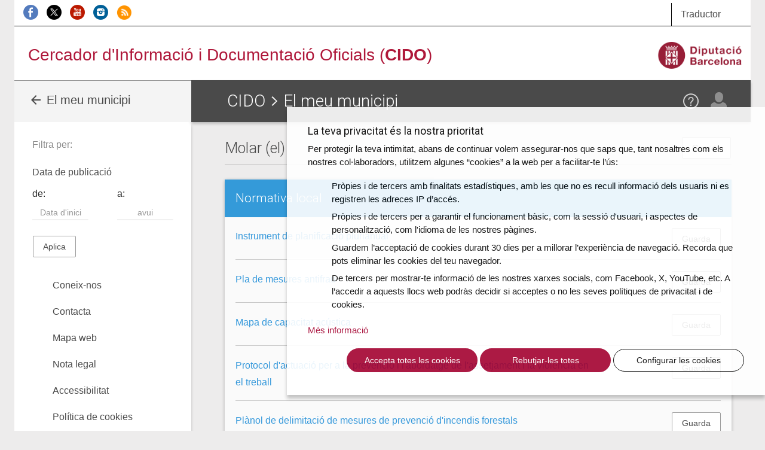

--- FILE ---
content_type: text/html; charset=UTF-8
request_url: https://cido.diba.cat/el-meu-municipi/43085/molar-el?ordenacio=DATAPUBLICACIO&ordre=DESC&showAs=GRID&type=normativa_local&filtreInstitucio%5Boptions%5D%5B0%5D=43085&filtreTipusNormativa%5BordenancesConvenis%5D=1&filtreNormativaVigent%5Bvigent%5D=1&page=2
body_size: 5459
content:
<!DOCTYPE html>
<!--[if lt IE 7]> <html class="no-js lt-ie9 lt-ie8 lt-ie7" lang="ca"> <![endif]-->
<!--[if IE 7]>    <html class="no-js lt-ie9 lt-ie8" lang="ca"> <![endif]-->
<!--[if IE 8]>    <html class="no-js lt-ie9" lang="ca"> <![endif]-->
<!--[if IE 9]>    <html class="no-js ie9" lang="ca"> <![endif]-->
<!--[if gt IE 9]><!-->
<html class="gt-ie9 no-js" lang="ca">
<!--<![endif]-->
<head>
    <meta charset="UTF-8" />

	<meta http-equiv="X-UA-Compatible" content="IE=edge">

<link rel="shortcut icon" href="/favicon.ico?v1" type="image/x-icon" />
<link rel="apple-touch-icon" href="/media/imgs/Logo_CIDO_RGB.png?v1">
<link rel="start" href="http://cido.diba.cat/" title="CIDO" />

<title>El meu municipi | Molar (el) | Cercador d'Informació i Documentació Oficials (CIDO) - Diputació de Barcelona</title>
<meta name="description" content="Els processos selectius, la contractaci&oacute;, les subvencions, la normativa local i els convenis col&middot;lectius d'un municipi" />
<meta name="keywords" content="borsa treball, processos selectius, oposicions, convenis, subvencions, bopb, dogc, boe, doue, ofertes, perfil contractant, licitacions, diari oficial catalunya" />
<meta name="robots" content="index, follow" />
<meta name="viewport" content="width=device-width, initial-scale=1" />
<meta name="google-site-verification" content="eMMO_UMLIrFyD0LPZL5__ck81D7FQr0tTzbrEExOGlE" />
<meta property="og:site_name" content="Cercador d'Informaci&oacute; i Documentaci&oacute; Oficials (CIDO) - Diputaci&oacute; de Barcelona" />
<meta property="og:title" content="El meu municipi | Molar (el) | Cercador d'Informaci&oacute; i Documentaci&oacute; Oficials (CIDO) - Diputaci&oacute; de Barcelona" />
<meta property="og:description" content="Els processos selectius, la contractaci&oacute;, les subvencions, la normativa local i els convenis col&middot;lectius d'un municipi" />
<meta property="og:type" content="website" />
<meta property="og:url" content="http://cido.diba.cat/el-meu-municipi/43085/molar-el" />

<meta property="og:image" content="/media/imgs/Logo_CIDO_RGB.png?v1" />



        <script>
            window.dataLayer = window.dataLayer || [];
            function gtag() { window.dataLayer.push(arguments); }
            gtag('consent', 'default', {
                ad_storage: 'denied',
                analytics_storage: 'denied',
                wait_for_update: 500
            });
            function cookiesAnalytics() {
                dataLayer.push({ 'event': 'cookies_analytics' });
                gtag('consent', 'update', { analytics_storage: 'granted' });
            }
            (function (w, d, s, l, i) {
                w[l] = w[l] || []; w[l].push({
                    'gtm.start':
                        new Date().getTime(), event: 'gtm.js'
                }); var f = d.getElementsByTagName(s)[0],
                    j = d.createElement(s), dl = l != 'dataLayer' ? '&l=' + l : ''; j.async = true; j.src =
                        'https://www.googletagmanager.com/gtm.js?id=' + i + dl; f.parentNode.insertBefore(j, f);
            })(window, document, 'script', 'dataLayer', 'GTM-WCVTZ5');
        </script>

    


     <link href="/media/css/app.css?v1" type="text/css" rel="stylesheet" media="screen" />
    

    
<!-- Google fonts -->

<script>
WebFontConfig = {
	google: { families: [ 'Roboto:300,400,500,700', 'Material+Icons' ] }
};

var cb = function() {
	var wf = document.createElement('script');
	wf.src = '//ajax.googleapis.com/ajax/libs/webfont/1/webfont.js';
	wf.type = 'text/javascript';
	wf.async = 'true';
	var s = document.getElementsByTagName('script')[0];
	s.parentNode.insertBefore(wf, s);
};

var raf = requestAnimationFrame || mozRequestAnimationFrame || webkitRequestAnimationFrame || msRequestAnimationFrame;

if(raf){
	raf(cb);
}else{
	window.addEventListener('load', cb);
}

</script>
    

<!--[if lte IE 8]>
    <link href="/media/css/ie8.css?v1" type="text/css" rel="stylesheet" media="screen" />
    <![endif]-->


    <link href="/media/css/print.css?v1" type="text/css" rel="stylesheet" media="print" />
    
    

    


<!--[if lt IE 9]>
<script type="text/javascript" src="https://oss.maxcdn.com/html5shiv/3.7.2/html5shiv.min.js"></script>
<script type="text/javascript" src="https://oss.maxcdn.com/respond/1.4.2/respond.min.js"></script>
<![endif]-->

    <script type="text/javascript" src="/media/js/custom.modernizr.js?v1" async></script>
    
    

        </head>

<body class="">
<div class="la-anim"></div>

        
        <div class="container theme-showcase"  role="main">        			<div id="top_cerca" class="visible-sm visible-md visible-lg">
				<div class="row">
					<div class="col-sm-6 col-md-8 " id="xarxes">
						<a href="https://www.facebook.com/DiputaciodeBarcelona" title="Facebook de la Diputació de Barcelona" ><img src="/media/imgs/logo-facebook.png?v1" alt="Facebook"></a>
						<a href="https://twitter.com/cidodiba" title="Twitter de la Diputació de Barcelona"><img src="/media/imgs/logo-twitter.png?v1" alt="Twitter"></a>
						<a href="http://www.youtube.com/diba" title="Youtube de la Diputació de Barcelona"><img src="/media/imgs/logo-youtube.png?v1" alt="Youtube"></a>
						<a href="https://instagram.com/dibacat" title="Instagram de la Diputació de Barcelona"><img src="/media/imgs/logo-instagram.png?v1" alt="Instagram"></a>
						<a href="http://www.diba.cat/sala-de-premsa/nota-de-premsa/-/journal/rss/2596612?doAsGroupId=553295&refererPlid=390764&_15_groupId=553295" title="Notícies d'actualitat de la Diputació de Barcelona"><img src="/media/imgs/logo-rss.png?v1" alt="RSS"></a>
					</div>
					<div class="col-sm-2 col-sm-offset-4 col-md-2 col-md-offset-2 col-lg-1 col-lg-offset-3 top1">
					   <div class="dropdown traductor">
                            <a href="#" class="dropdown-toggle" id="dropdownTrad" data-toggle="dropdown" aria-haspopup="true" aria-expanded="true">
                              Traductor
                            </a>
                            <ul class="dropdown-menu dropdown-menu-hover dropdown-traductor" aria-labelledby="dropdownTrad">
																	<li id="opcaes"><a href="https://cido-diba-cat.translate.goog/el-meu-municipi/43085/molar-el?_x_tr_hl=en&amp;_x_tr_sl=ca&amp;_x_tr_tl=es" hreflang="es" xml:lang="es" lang="es" class="tiny button">Español</a></li>
										<li id="opcaeu"><a href="https://cido-diba-cat.translate.goog/el-meu-municipi/43085/molar-el?_x_tr_hl=en&amp;_x_tr_sl=ca&amp;_x_tr_tl=eu" hreflang="eu" xml:lang="eu" lang="eu" class="tiny button">Euskera</a></li>
										<li id="opcagl"><a href="https://cido-diba-cat.translate.goog/el-meu-municipi/43085/molar-el?_x_tr_hl=en&amp;_x_tr_sl=ca&amp;_x_tr_tl=gl" hreflang="gl" xml:lang="gl" lang="gl" class="tiny button">Gallego</a></li>
										<li id="opcafr"><a href="https://cido-diba-cat.translate.goog/el-meu-municipi/43085/molar-el?_x_tr_hl=en&amp;_x_tr_sl=ca&amp;_x_tr_tl=fr" hreflang="fr" xml:lang="fr" lang="fr" class="tiny button">Français</a></li>
										<li id="opcaen"><a href="https://cido-diba-cat.translate.goog/el-meu-municipi/43085/molar-el?_x_tr_hl=en&amp;_x_tr_sl=ca&amp;_x_tr_tl=en" hreflang="en" xml:lang="en" lang="en" class="tiny button">English</a></li>
										<li class="nota">
										<p>Aquesta eina, <a href="http://translate.google.com/translate_t">Google Traductor</a>, facilita la traducció automàtica dels continguts del web. El CIDO no es fa responsable de les versions obtingudes, que no tenen caràcter oficial.</p>
										</li>
							</ul>
						</div>
					</div>
				</div>
			</div>

			<div id="top_logo" class="visible-sm visible-md visible-lg">
				<div class="row">
					<div class="col-sm-8 col-lg-8">
                        <!-- a href="/" style="margin-left:2.5em"><img src="/media/imgs/logo-30anys.svg?v1"></a -->
						<span><a href="/">Cercador d'Informació i Documentació Oficials (<strong>CIDO</strong>)</a></span>
					</div>
					<div class="col-sm-4 col-lg-4 text-right">
						<a href="http://www.diba.cat/"><img src="/media/imgs/logo-diba.png?v1" height="50" class="logo-diba" alt="Diputació de Barcelona"></a>
					</div>
				</div>
			</div>
			<div class="clearfix"></div>
        
        <div class="main-content">

                        <div class="row">
                                                <main class="col-md-9 col-md-push-3" id="main">

                    <div class="row">
                        <div class="col-sm-12 col-md-12">
                            				<header class="title">
        				    <div class="title-container-diba hidden-sm hidden-md hidden-lg">
	        				    <a href="http://www.diba.cat/"><img src="/media/imgs/logo-diba.png?v1" class="logo-diba" alt="Diputació de Barcelona"></a>
        				    </div>
                            <div class="title-container">
                                <a href="#menu" class="menu-trigger hidden-md hidden-lg"><img src="/media/svg/menu.svg?v1" alt="Menú"></a>
								<h1> <a href="/">CIDO</a> <img src="/media/svg/icon-gt.svg?v1" alt=">"/>   El meu municipi</h1>
                                <div id="elmeucidoLogin">
                                
                                                                                                    <div>
                                    <div>
    								    <span data-toggle="modal" data-target="#loginModal" class="loadModalLogin">
                                            <a href="/login"  class="el-meu-cido" data-toggle="tooltip" data-placement="bottom" title="El meu CIDO" ><img src="/media/svg/icon-usr.svg?v1" alt="El meu CIDO" /></a>
                                        </span>

                                        <a href="/coneix-nos/ajuda" class="help visible-sm visible-md visible-lg" data-toggle="tooltip" data-placement="bottom" title="Ajuda"><img src="/media/svg/icon-ajuda.svg?v1" alt="Ajuda" /></a>
                                    </div>
                                </div>
                                                                                                </div>
        					</div>
        				</header>
                    

                                                            
                    </div>
                  </div>

                                <div class="row resultats-municipi">
              <div class="col-sm-12">
                <div class="segueix">
                    <span data-toggle="modal" data-target="#subscripcioModal" class="loadModalSubscripcio" >
    <a href="/seguir_municipi/43085" data-placement="bottom" data-toggle="tooltip" title="Guarda el municipi a El meu CIDO" class="btn btn-default">Guarda</a>
    </span>

                </div>
                <h2>Molar (el)</h2>
                <div class="row row-results-list">

            
                  <div class="panel panel-default panel-resultat      panel-norm-local
     panel-multiple">
                    <div class="panel-heading">
                      <h3>Normativa local</h3>
                    </div>
                
                        
                                            <div class="panel-body">

                    <div class="row">
                      <div class="col-sm-9">
                        <a href="/normativa_local/16103354/instrument-de-planificacio-plurianual-ajuntament-del-molar">Instrument de planificació plurianual</a>
                      </div>
                      <div class="col-sm-3 alright">
                            <span data-toggle="modal" data-target="#subscripcioModal" class="loadModalSubscripcio" >
            <a href="/seguir-entrada/NORMATIVA_LOCAL/20230928N15" data-placement="bottom" data-toggle="tooltip" title="Guarda aquesta fitxa a El meu CIDO" class="btn btn-default">Guarda</a>
        </span>

                      </div>
                    </div>
                      

                                        <hr/>
                                    </div>

            
                    
                        
                                            <div class="panel-body">

                    <div class="row">
                      <div class="col-sm-9">
                        <a href="/normativa_local/15793274/pla-de-mesures-antifrau-ajuntament-del-molar">Pla de mesures antifrau</a>
                      </div>
                      <div class="col-sm-3 alright">
                            <span data-toggle="modal" data-target="#subscripcioModal" class="loadModalSubscripcio" >
            <a href="/seguir-entrada/NORMATIVA_LOCAL/20230718N17" data-placement="bottom" data-toggle="tooltip" title="Guarda aquesta fitxa a El meu CIDO" class="btn btn-default">Guarda</a>
        </span>

                      </div>
                    </div>
                      

                                        <hr/>
                                    </div>

            
                    
                        
                                            <div class="panel-body">

                    <div class="row">
                      <div class="col-sm-9">
                        <a href="/normativa_local/15377923/mapa-de-capacitat-acustica-ajuntament-del-molar">Mapa de capacitat acústica</a>
                      </div>
                      <div class="col-sm-3 alright">
                            <span data-toggle="modal" data-target="#subscripcioModal" class="loadModalSubscripcio" >
            <a href="/seguir-entrada/NORMATIVA_LOCAL/20230508N12" data-placement="bottom" data-toggle="tooltip" title="Guarda aquesta fitxa a El meu CIDO" class="btn btn-default">Guarda</a>
        </span>

                      </div>
                    </div>
                      

                                        <hr/>
                                    </div>

            
                    
                        
                                            <div class="panel-body">

                    <div class="row">
                      <div class="col-sm-9">
                        <a href="/normativa_local/13950424/protocol-dactuacio-per-a-la-prevencio-i-labordatge-de-lassetjament-i-la-violencia-en-el-treball-ajuntament-del-molar">Protocol d'actuació per a la prevenció i l'abordatge de l'assetjament<span class="cutPad">...</span><span class="cuttedText"> i la violència en el treball</span></a>
                      </div>
                      <div class="col-sm-3 alright">
                            <span data-toggle="modal" data-target="#subscripcioModal" class="loadModalSubscripcio" >
            <a href="/seguir-entrada/NORMATIVA_LOCAL/20220915N3" data-placement="bottom" data-toggle="tooltip" title="Guarda aquesta fitxa a El meu CIDO" class="btn btn-default">Guarda</a>
        </span>

                      </div>
                    </div>
                      

                                        <hr/>
                                    </div>

            
                    
                        
                                            <div class="panel-body">

                    <div class="row">
                      <div class="col-sm-9">
                        <a href="/normativa_local/10488663/planol-de-delimitacio-de-mesures-de-prevencio-dincendis-forestals-ajuntament-del-molar">Plànol de delimitació de mesures de prevenció d'incendis<span class="cutPad">...</span><span class="cuttedText"> forestals</span></a>
                      </div>
                      <div class="col-sm-3 alright">
                            <span data-toggle="modal" data-target="#subscripcioModal" class="loadModalSubscripcio" >
            <a href="/seguir-entrada/NORMATIVA_LOCAL/20200730N8" data-placement="bottom" data-toggle="tooltip" title="Guarda aquesta fitxa a El meu CIDO" class="btn btn-default">Guarda</a>
        </span>

                      </div>
                    </div>
                      

                                        <hr/>
                                    </div>

            
                    
                            <div class="more">
                      <a href="/el-meu-municipi/43085/molar-el?ordenacio=DATAPUBLICACIO&amp;ordre=DESC&amp;showAs=GRID&amp;type=normativa_local&amp;filtreInstitucio%5Boptions%5D%5B0%5D=43085&amp;filtreTipusNormativa%5BordenancesConvenis%5D=1&amp;filtreNormativaVigent%5Bvigent%5D=1&amp;page=3" class="more moreResultsMunicipi">Més resultats</a>
                    </div>
        
                </div>

    

                </div>
              </div>
          </div>
                </main>
                <div class="col-md-3 col-md-pull-9 main-nav" id="menu">
                    <div class="situacio visible-md visible-lg">
                       <a href="/el-meu-municipi"><i class="mdi-navigation-arrow-back"><span></span></i> El meu municipi</a>                                           </div>
                        <nav class="navegacio-interna">

<form method="post" action="/el-meu-municipi/43085/molar-el" class="search">


       <p class="help-block">Filtra per:</p>

      <div id="filtreDataPublicacio">
      <div class="form-group"> <fieldset class="filters input-daterange input-group">
        <legend>Data de publicació</legend>
        <div class="row">
            <div class="col-xs-6"><div class="form-group"><label class="control-label" for="filtreDataPublicacio_de">de:</label> <input type="text" id="filtreDataPublicacio_de" name="filtreDataPublicacio[de]" class="input-sm form-control datepicker form-control" placeholder="Data d&#039;inici" />  </div> </div>
            <div class="col-xs-6"><div class="form-group"><label class="control-label" for="filtreDataPublicacio_finsA">a:</label> <input type="text" id="filtreDataPublicacio_finsA" name="filtreDataPublicacio[finsA]" class="input-sm form-control datepicker form-control" placeholder="avui" />  </div> </div>
        </div>
    </fieldset>  </div> 
      </div>









<div class="form-group"><button type="submit" id="cerca" name="cerca" class="btn-default btn">Aplica</button></div>
<input type="hidden" id="_token" name="_token" value="oKOq_Iqgv_fgcV7LXrwOlGIu7tnkoPe9qaWwgh2v2JQ" /></form>


                <!--  FAQs: faq_content_url_municipi  -->
                                
        <div class="primary">
                <ul>
            
                <li class="hidden-md hidden-lg first">        <a href="/">Inici</a>        
    </li>

    
                <li>        <a href="/coneix-nos">Coneix-nos</a>        
    </li>

    
                <li>        <a href="mailto:cido(ELIMINAR)@diba.cat">Contacta</a>        
    </li>

    
                <li>        <a href="/mapa-web">Mapa web</a>        
    </li>

    
                <li>        <a href="/nota-legal">Nota legal</a>        
    </li>

    
                <li>        <a href="/accessibilitat">Accessibilitat</a>        
    </li>

    
                <li>        <a href="/politica-de-cookies">Política de cookies</a>        
    </li>

    
                <li class="hidden-sm hidden-lg last">        <a href="/coneix-nos/ajuda">Ajuda</a>        
    </li>


    </ul>

        </div>

    </nav>
                </div>

                
        
        
        
        
        
        

        
        
        
        
        

                
                            </div>
            
        </div>
                <div class="modal fade" id="loginModal" tabindex="-1" role="dialog"></div>
        <div class="modal fade" id="registerModal" tabindex="-1" role="dialog"></div>
        <div class="modal fade" id="subscripcioModal" tabindex="-1" role="dialog"></div>
        <div class="modal fade" id="subscripcioCercaModal" tabindex="-1" role="dialog"></div>
        <div class="modal fade" id="subscripcioCercaModalRegister" tabindex="-1" role="dialog"></div>
		<div class="modal fade " id="subscripcioDeleteModal" tabindex="-1" role="dialog">
		  <div class="modal-dialog" role="document">
		    <div class="modal-content modal-diba">
		      <div class="modal-header">
		        <button type="button" class="close" data-dismiss="modal" aria-label="Close"><span aria-hidden="true">&times;</span></button>
		        <h4 class="modal-title" id="myModalLabel"><strong>Elimina</strong> la subscripció</h4>
		      </div>
		      <div class="modal-body text-center">
		        <p>Estàs segur que vols eliminar la subscripció?</p>
		      </div>
              <div class="row">
                <div class="links-container col-sm-offset-2 col-xs-8 col-xs-offset-2 text-center">
                    <button type="button" class="btn btn-default btn-do btn-cido btn-cido-entrada">Elimina</button>
                </div>
               </div>
		    </div>
		  </div>
		</div>
		<div class="modal fade" id="subscripcionsBulkDeleteModal" tabindex="-1" role="dialog">
          <div class="modal-dialog" role="document">
            <div class="modal-content modal-diba">
                <div class="modal-header">
                    <button type="button" class="close" data-dismiss="modal" aria-label="Close"><span aria-hidden="true">&times;</span></button>
                    <h4 class="modal-title" id="myModalLabel"><strong>Elimina</strong> les subscripcions</h4>
                </div>
                <div class="modal-body text-center">
                    <p>Estàs segur que vols eliminar les subscripcions?</p>
                </div>
                <div class="row">
                    <div class="links-container col-sm-offset-2 col-xs-8 col-xs-offset-2 text-center">
                        <button type="button" class="btn btn-default btn-do btn-cido btn-cido-entrada">Elimina</button>
                    </div>
               </div>
            </div>
          </div>
        </div>
		<div class="modal fade" id="subscripcioCidoEmpresa" tabindex="-1" role="dialog" data-url="/subscripcio-cido-empreses"></div>
		<div class="modal fade" id="subscripcioCidoPersones" tabindex="-1" role="dialog" data-url="/subscripcio-cido-persones"></div>
        <div class="modal fade" id="subscripcioCidoRural" tabindex="-1" role="dialog" data-url="/subscripcio-cido-rural"></div>
        <footer>
        
                
                </footer>


                
            </div>
  <!-- Scrollup -->
  <a href="#" class="scrollup"><img src="/media/svg/top.svg?v1" alt="Pujar" /></a>
  <!-- FI Scrollup -->
    <!-- /container -->    
    
    
        
    <script>var googleMapsApiKey = 'AIzaSyCGKyee1jbp58hw5UkRtYzclw9vjTS9C74';</script>
    <script src="https://www.google.com/recaptcha/api.js?render=6Leae9EcAAAAAPLks0Rn1hOov_WQdOflmLc6XSaE" async></script>
            
                <script src="/media/js/app.js?v1" async></script>
        
<!--[if lt IE 9]>
    <script type="text/javascript" src="/media/js/ie.js?v1"></script>
    <![endif]-->


    
    
</body>
</html>


--- FILE ---
content_type: text/html; charset=utf-8
request_url: https://www.google.com/recaptcha/api2/anchor?ar=1&k=6Leae9EcAAAAAPLks0Rn1hOov_WQdOflmLc6XSaE&co=aHR0cHM6Ly9jaWRvLmRpYmEuY2F0OjQ0Mw..&hl=en&v=PoyoqOPhxBO7pBk68S4YbpHZ&size=invisible&anchor-ms=20000&execute-ms=30000&cb=ilq0ejpnkhr1
body_size: 48751
content:
<!DOCTYPE HTML><html dir="ltr" lang="en"><head><meta http-equiv="Content-Type" content="text/html; charset=UTF-8">
<meta http-equiv="X-UA-Compatible" content="IE=edge">
<title>reCAPTCHA</title>
<style type="text/css">
/* cyrillic-ext */
@font-face {
  font-family: 'Roboto';
  font-style: normal;
  font-weight: 400;
  font-stretch: 100%;
  src: url(//fonts.gstatic.com/s/roboto/v48/KFO7CnqEu92Fr1ME7kSn66aGLdTylUAMa3GUBHMdazTgWw.woff2) format('woff2');
  unicode-range: U+0460-052F, U+1C80-1C8A, U+20B4, U+2DE0-2DFF, U+A640-A69F, U+FE2E-FE2F;
}
/* cyrillic */
@font-face {
  font-family: 'Roboto';
  font-style: normal;
  font-weight: 400;
  font-stretch: 100%;
  src: url(//fonts.gstatic.com/s/roboto/v48/KFO7CnqEu92Fr1ME7kSn66aGLdTylUAMa3iUBHMdazTgWw.woff2) format('woff2');
  unicode-range: U+0301, U+0400-045F, U+0490-0491, U+04B0-04B1, U+2116;
}
/* greek-ext */
@font-face {
  font-family: 'Roboto';
  font-style: normal;
  font-weight: 400;
  font-stretch: 100%;
  src: url(//fonts.gstatic.com/s/roboto/v48/KFO7CnqEu92Fr1ME7kSn66aGLdTylUAMa3CUBHMdazTgWw.woff2) format('woff2');
  unicode-range: U+1F00-1FFF;
}
/* greek */
@font-face {
  font-family: 'Roboto';
  font-style: normal;
  font-weight: 400;
  font-stretch: 100%;
  src: url(//fonts.gstatic.com/s/roboto/v48/KFO7CnqEu92Fr1ME7kSn66aGLdTylUAMa3-UBHMdazTgWw.woff2) format('woff2');
  unicode-range: U+0370-0377, U+037A-037F, U+0384-038A, U+038C, U+038E-03A1, U+03A3-03FF;
}
/* math */
@font-face {
  font-family: 'Roboto';
  font-style: normal;
  font-weight: 400;
  font-stretch: 100%;
  src: url(//fonts.gstatic.com/s/roboto/v48/KFO7CnqEu92Fr1ME7kSn66aGLdTylUAMawCUBHMdazTgWw.woff2) format('woff2');
  unicode-range: U+0302-0303, U+0305, U+0307-0308, U+0310, U+0312, U+0315, U+031A, U+0326-0327, U+032C, U+032F-0330, U+0332-0333, U+0338, U+033A, U+0346, U+034D, U+0391-03A1, U+03A3-03A9, U+03B1-03C9, U+03D1, U+03D5-03D6, U+03F0-03F1, U+03F4-03F5, U+2016-2017, U+2034-2038, U+203C, U+2040, U+2043, U+2047, U+2050, U+2057, U+205F, U+2070-2071, U+2074-208E, U+2090-209C, U+20D0-20DC, U+20E1, U+20E5-20EF, U+2100-2112, U+2114-2115, U+2117-2121, U+2123-214F, U+2190, U+2192, U+2194-21AE, U+21B0-21E5, U+21F1-21F2, U+21F4-2211, U+2213-2214, U+2216-22FF, U+2308-230B, U+2310, U+2319, U+231C-2321, U+2336-237A, U+237C, U+2395, U+239B-23B7, U+23D0, U+23DC-23E1, U+2474-2475, U+25AF, U+25B3, U+25B7, U+25BD, U+25C1, U+25CA, U+25CC, U+25FB, U+266D-266F, U+27C0-27FF, U+2900-2AFF, U+2B0E-2B11, U+2B30-2B4C, U+2BFE, U+3030, U+FF5B, U+FF5D, U+1D400-1D7FF, U+1EE00-1EEFF;
}
/* symbols */
@font-face {
  font-family: 'Roboto';
  font-style: normal;
  font-weight: 400;
  font-stretch: 100%;
  src: url(//fonts.gstatic.com/s/roboto/v48/KFO7CnqEu92Fr1ME7kSn66aGLdTylUAMaxKUBHMdazTgWw.woff2) format('woff2');
  unicode-range: U+0001-000C, U+000E-001F, U+007F-009F, U+20DD-20E0, U+20E2-20E4, U+2150-218F, U+2190, U+2192, U+2194-2199, U+21AF, U+21E6-21F0, U+21F3, U+2218-2219, U+2299, U+22C4-22C6, U+2300-243F, U+2440-244A, U+2460-24FF, U+25A0-27BF, U+2800-28FF, U+2921-2922, U+2981, U+29BF, U+29EB, U+2B00-2BFF, U+4DC0-4DFF, U+FFF9-FFFB, U+10140-1018E, U+10190-1019C, U+101A0, U+101D0-101FD, U+102E0-102FB, U+10E60-10E7E, U+1D2C0-1D2D3, U+1D2E0-1D37F, U+1F000-1F0FF, U+1F100-1F1AD, U+1F1E6-1F1FF, U+1F30D-1F30F, U+1F315, U+1F31C, U+1F31E, U+1F320-1F32C, U+1F336, U+1F378, U+1F37D, U+1F382, U+1F393-1F39F, U+1F3A7-1F3A8, U+1F3AC-1F3AF, U+1F3C2, U+1F3C4-1F3C6, U+1F3CA-1F3CE, U+1F3D4-1F3E0, U+1F3ED, U+1F3F1-1F3F3, U+1F3F5-1F3F7, U+1F408, U+1F415, U+1F41F, U+1F426, U+1F43F, U+1F441-1F442, U+1F444, U+1F446-1F449, U+1F44C-1F44E, U+1F453, U+1F46A, U+1F47D, U+1F4A3, U+1F4B0, U+1F4B3, U+1F4B9, U+1F4BB, U+1F4BF, U+1F4C8-1F4CB, U+1F4D6, U+1F4DA, U+1F4DF, U+1F4E3-1F4E6, U+1F4EA-1F4ED, U+1F4F7, U+1F4F9-1F4FB, U+1F4FD-1F4FE, U+1F503, U+1F507-1F50B, U+1F50D, U+1F512-1F513, U+1F53E-1F54A, U+1F54F-1F5FA, U+1F610, U+1F650-1F67F, U+1F687, U+1F68D, U+1F691, U+1F694, U+1F698, U+1F6AD, U+1F6B2, U+1F6B9-1F6BA, U+1F6BC, U+1F6C6-1F6CF, U+1F6D3-1F6D7, U+1F6E0-1F6EA, U+1F6F0-1F6F3, U+1F6F7-1F6FC, U+1F700-1F7FF, U+1F800-1F80B, U+1F810-1F847, U+1F850-1F859, U+1F860-1F887, U+1F890-1F8AD, U+1F8B0-1F8BB, U+1F8C0-1F8C1, U+1F900-1F90B, U+1F93B, U+1F946, U+1F984, U+1F996, U+1F9E9, U+1FA00-1FA6F, U+1FA70-1FA7C, U+1FA80-1FA89, U+1FA8F-1FAC6, U+1FACE-1FADC, U+1FADF-1FAE9, U+1FAF0-1FAF8, U+1FB00-1FBFF;
}
/* vietnamese */
@font-face {
  font-family: 'Roboto';
  font-style: normal;
  font-weight: 400;
  font-stretch: 100%;
  src: url(//fonts.gstatic.com/s/roboto/v48/KFO7CnqEu92Fr1ME7kSn66aGLdTylUAMa3OUBHMdazTgWw.woff2) format('woff2');
  unicode-range: U+0102-0103, U+0110-0111, U+0128-0129, U+0168-0169, U+01A0-01A1, U+01AF-01B0, U+0300-0301, U+0303-0304, U+0308-0309, U+0323, U+0329, U+1EA0-1EF9, U+20AB;
}
/* latin-ext */
@font-face {
  font-family: 'Roboto';
  font-style: normal;
  font-weight: 400;
  font-stretch: 100%;
  src: url(//fonts.gstatic.com/s/roboto/v48/KFO7CnqEu92Fr1ME7kSn66aGLdTylUAMa3KUBHMdazTgWw.woff2) format('woff2');
  unicode-range: U+0100-02BA, U+02BD-02C5, U+02C7-02CC, U+02CE-02D7, U+02DD-02FF, U+0304, U+0308, U+0329, U+1D00-1DBF, U+1E00-1E9F, U+1EF2-1EFF, U+2020, U+20A0-20AB, U+20AD-20C0, U+2113, U+2C60-2C7F, U+A720-A7FF;
}
/* latin */
@font-face {
  font-family: 'Roboto';
  font-style: normal;
  font-weight: 400;
  font-stretch: 100%;
  src: url(//fonts.gstatic.com/s/roboto/v48/KFO7CnqEu92Fr1ME7kSn66aGLdTylUAMa3yUBHMdazQ.woff2) format('woff2');
  unicode-range: U+0000-00FF, U+0131, U+0152-0153, U+02BB-02BC, U+02C6, U+02DA, U+02DC, U+0304, U+0308, U+0329, U+2000-206F, U+20AC, U+2122, U+2191, U+2193, U+2212, U+2215, U+FEFF, U+FFFD;
}
/* cyrillic-ext */
@font-face {
  font-family: 'Roboto';
  font-style: normal;
  font-weight: 500;
  font-stretch: 100%;
  src: url(//fonts.gstatic.com/s/roboto/v48/KFO7CnqEu92Fr1ME7kSn66aGLdTylUAMa3GUBHMdazTgWw.woff2) format('woff2');
  unicode-range: U+0460-052F, U+1C80-1C8A, U+20B4, U+2DE0-2DFF, U+A640-A69F, U+FE2E-FE2F;
}
/* cyrillic */
@font-face {
  font-family: 'Roboto';
  font-style: normal;
  font-weight: 500;
  font-stretch: 100%;
  src: url(//fonts.gstatic.com/s/roboto/v48/KFO7CnqEu92Fr1ME7kSn66aGLdTylUAMa3iUBHMdazTgWw.woff2) format('woff2');
  unicode-range: U+0301, U+0400-045F, U+0490-0491, U+04B0-04B1, U+2116;
}
/* greek-ext */
@font-face {
  font-family: 'Roboto';
  font-style: normal;
  font-weight: 500;
  font-stretch: 100%;
  src: url(//fonts.gstatic.com/s/roboto/v48/KFO7CnqEu92Fr1ME7kSn66aGLdTylUAMa3CUBHMdazTgWw.woff2) format('woff2');
  unicode-range: U+1F00-1FFF;
}
/* greek */
@font-face {
  font-family: 'Roboto';
  font-style: normal;
  font-weight: 500;
  font-stretch: 100%;
  src: url(//fonts.gstatic.com/s/roboto/v48/KFO7CnqEu92Fr1ME7kSn66aGLdTylUAMa3-UBHMdazTgWw.woff2) format('woff2');
  unicode-range: U+0370-0377, U+037A-037F, U+0384-038A, U+038C, U+038E-03A1, U+03A3-03FF;
}
/* math */
@font-face {
  font-family: 'Roboto';
  font-style: normal;
  font-weight: 500;
  font-stretch: 100%;
  src: url(//fonts.gstatic.com/s/roboto/v48/KFO7CnqEu92Fr1ME7kSn66aGLdTylUAMawCUBHMdazTgWw.woff2) format('woff2');
  unicode-range: U+0302-0303, U+0305, U+0307-0308, U+0310, U+0312, U+0315, U+031A, U+0326-0327, U+032C, U+032F-0330, U+0332-0333, U+0338, U+033A, U+0346, U+034D, U+0391-03A1, U+03A3-03A9, U+03B1-03C9, U+03D1, U+03D5-03D6, U+03F0-03F1, U+03F4-03F5, U+2016-2017, U+2034-2038, U+203C, U+2040, U+2043, U+2047, U+2050, U+2057, U+205F, U+2070-2071, U+2074-208E, U+2090-209C, U+20D0-20DC, U+20E1, U+20E5-20EF, U+2100-2112, U+2114-2115, U+2117-2121, U+2123-214F, U+2190, U+2192, U+2194-21AE, U+21B0-21E5, U+21F1-21F2, U+21F4-2211, U+2213-2214, U+2216-22FF, U+2308-230B, U+2310, U+2319, U+231C-2321, U+2336-237A, U+237C, U+2395, U+239B-23B7, U+23D0, U+23DC-23E1, U+2474-2475, U+25AF, U+25B3, U+25B7, U+25BD, U+25C1, U+25CA, U+25CC, U+25FB, U+266D-266F, U+27C0-27FF, U+2900-2AFF, U+2B0E-2B11, U+2B30-2B4C, U+2BFE, U+3030, U+FF5B, U+FF5D, U+1D400-1D7FF, U+1EE00-1EEFF;
}
/* symbols */
@font-face {
  font-family: 'Roboto';
  font-style: normal;
  font-weight: 500;
  font-stretch: 100%;
  src: url(//fonts.gstatic.com/s/roboto/v48/KFO7CnqEu92Fr1ME7kSn66aGLdTylUAMaxKUBHMdazTgWw.woff2) format('woff2');
  unicode-range: U+0001-000C, U+000E-001F, U+007F-009F, U+20DD-20E0, U+20E2-20E4, U+2150-218F, U+2190, U+2192, U+2194-2199, U+21AF, U+21E6-21F0, U+21F3, U+2218-2219, U+2299, U+22C4-22C6, U+2300-243F, U+2440-244A, U+2460-24FF, U+25A0-27BF, U+2800-28FF, U+2921-2922, U+2981, U+29BF, U+29EB, U+2B00-2BFF, U+4DC0-4DFF, U+FFF9-FFFB, U+10140-1018E, U+10190-1019C, U+101A0, U+101D0-101FD, U+102E0-102FB, U+10E60-10E7E, U+1D2C0-1D2D3, U+1D2E0-1D37F, U+1F000-1F0FF, U+1F100-1F1AD, U+1F1E6-1F1FF, U+1F30D-1F30F, U+1F315, U+1F31C, U+1F31E, U+1F320-1F32C, U+1F336, U+1F378, U+1F37D, U+1F382, U+1F393-1F39F, U+1F3A7-1F3A8, U+1F3AC-1F3AF, U+1F3C2, U+1F3C4-1F3C6, U+1F3CA-1F3CE, U+1F3D4-1F3E0, U+1F3ED, U+1F3F1-1F3F3, U+1F3F5-1F3F7, U+1F408, U+1F415, U+1F41F, U+1F426, U+1F43F, U+1F441-1F442, U+1F444, U+1F446-1F449, U+1F44C-1F44E, U+1F453, U+1F46A, U+1F47D, U+1F4A3, U+1F4B0, U+1F4B3, U+1F4B9, U+1F4BB, U+1F4BF, U+1F4C8-1F4CB, U+1F4D6, U+1F4DA, U+1F4DF, U+1F4E3-1F4E6, U+1F4EA-1F4ED, U+1F4F7, U+1F4F9-1F4FB, U+1F4FD-1F4FE, U+1F503, U+1F507-1F50B, U+1F50D, U+1F512-1F513, U+1F53E-1F54A, U+1F54F-1F5FA, U+1F610, U+1F650-1F67F, U+1F687, U+1F68D, U+1F691, U+1F694, U+1F698, U+1F6AD, U+1F6B2, U+1F6B9-1F6BA, U+1F6BC, U+1F6C6-1F6CF, U+1F6D3-1F6D7, U+1F6E0-1F6EA, U+1F6F0-1F6F3, U+1F6F7-1F6FC, U+1F700-1F7FF, U+1F800-1F80B, U+1F810-1F847, U+1F850-1F859, U+1F860-1F887, U+1F890-1F8AD, U+1F8B0-1F8BB, U+1F8C0-1F8C1, U+1F900-1F90B, U+1F93B, U+1F946, U+1F984, U+1F996, U+1F9E9, U+1FA00-1FA6F, U+1FA70-1FA7C, U+1FA80-1FA89, U+1FA8F-1FAC6, U+1FACE-1FADC, U+1FADF-1FAE9, U+1FAF0-1FAF8, U+1FB00-1FBFF;
}
/* vietnamese */
@font-face {
  font-family: 'Roboto';
  font-style: normal;
  font-weight: 500;
  font-stretch: 100%;
  src: url(//fonts.gstatic.com/s/roboto/v48/KFO7CnqEu92Fr1ME7kSn66aGLdTylUAMa3OUBHMdazTgWw.woff2) format('woff2');
  unicode-range: U+0102-0103, U+0110-0111, U+0128-0129, U+0168-0169, U+01A0-01A1, U+01AF-01B0, U+0300-0301, U+0303-0304, U+0308-0309, U+0323, U+0329, U+1EA0-1EF9, U+20AB;
}
/* latin-ext */
@font-face {
  font-family: 'Roboto';
  font-style: normal;
  font-weight: 500;
  font-stretch: 100%;
  src: url(//fonts.gstatic.com/s/roboto/v48/KFO7CnqEu92Fr1ME7kSn66aGLdTylUAMa3KUBHMdazTgWw.woff2) format('woff2');
  unicode-range: U+0100-02BA, U+02BD-02C5, U+02C7-02CC, U+02CE-02D7, U+02DD-02FF, U+0304, U+0308, U+0329, U+1D00-1DBF, U+1E00-1E9F, U+1EF2-1EFF, U+2020, U+20A0-20AB, U+20AD-20C0, U+2113, U+2C60-2C7F, U+A720-A7FF;
}
/* latin */
@font-face {
  font-family: 'Roboto';
  font-style: normal;
  font-weight: 500;
  font-stretch: 100%;
  src: url(//fonts.gstatic.com/s/roboto/v48/KFO7CnqEu92Fr1ME7kSn66aGLdTylUAMa3yUBHMdazQ.woff2) format('woff2');
  unicode-range: U+0000-00FF, U+0131, U+0152-0153, U+02BB-02BC, U+02C6, U+02DA, U+02DC, U+0304, U+0308, U+0329, U+2000-206F, U+20AC, U+2122, U+2191, U+2193, U+2212, U+2215, U+FEFF, U+FFFD;
}
/* cyrillic-ext */
@font-face {
  font-family: 'Roboto';
  font-style: normal;
  font-weight: 900;
  font-stretch: 100%;
  src: url(//fonts.gstatic.com/s/roboto/v48/KFO7CnqEu92Fr1ME7kSn66aGLdTylUAMa3GUBHMdazTgWw.woff2) format('woff2');
  unicode-range: U+0460-052F, U+1C80-1C8A, U+20B4, U+2DE0-2DFF, U+A640-A69F, U+FE2E-FE2F;
}
/* cyrillic */
@font-face {
  font-family: 'Roboto';
  font-style: normal;
  font-weight: 900;
  font-stretch: 100%;
  src: url(//fonts.gstatic.com/s/roboto/v48/KFO7CnqEu92Fr1ME7kSn66aGLdTylUAMa3iUBHMdazTgWw.woff2) format('woff2');
  unicode-range: U+0301, U+0400-045F, U+0490-0491, U+04B0-04B1, U+2116;
}
/* greek-ext */
@font-face {
  font-family: 'Roboto';
  font-style: normal;
  font-weight: 900;
  font-stretch: 100%;
  src: url(//fonts.gstatic.com/s/roboto/v48/KFO7CnqEu92Fr1ME7kSn66aGLdTylUAMa3CUBHMdazTgWw.woff2) format('woff2');
  unicode-range: U+1F00-1FFF;
}
/* greek */
@font-face {
  font-family: 'Roboto';
  font-style: normal;
  font-weight: 900;
  font-stretch: 100%;
  src: url(//fonts.gstatic.com/s/roboto/v48/KFO7CnqEu92Fr1ME7kSn66aGLdTylUAMa3-UBHMdazTgWw.woff2) format('woff2');
  unicode-range: U+0370-0377, U+037A-037F, U+0384-038A, U+038C, U+038E-03A1, U+03A3-03FF;
}
/* math */
@font-face {
  font-family: 'Roboto';
  font-style: normal;
  font-weight: 900;
  font-stretch: 100%;
  src: url(//fonts.gstatic.com/s/roboto/v48/KFO7CnqEu92Fr1ME7kSn66aGLdTylUAMawCUBHMdazTgWw.woff2) format('woff2');
  unicode-range: U+0302-0303, U+0305, U+0307-0308, U+0310, U+0312, U+0315, U+031A, U+0326-0327, U+032C, U+032F-0330, U+0332-0333, U+0338, U+033A, U+0346, U+034D, U+0391-03A1, U+03A3-03A9, U+03B1-03C9, U+03D1, U+03D5-03D6, U+03F0-03F1, U+03F4-03F5, U+2016-2017, U+2034-2038, U+203C, U+2040, U+2043, U+2047, U+2050, U+2057, U+205F, U+2070-2071, U+2074-208E, U+2090-209C, U+20D0-20DC, U+20E1, U+20E5-20EF, U+2100-2112, U+2114-2115, U+2117-2121, U+2123-214F, U+2190, U+2192, U+2194-21AE, U+21B0-21E5, U+21F1-21F2, U+21F4-2211, U+2213-2214, U+2216-22FF, U+2308-230B, U+2310, U+2319, U+231C-2321, U+2336-237A, U+237C, U+2395, U+239B-23B7, U+23D0, U+23DC-23E1, U+2474-2475, U+25AF, U+25B3, U+25B7, U+25BD, U+25C1, U+25CA, U+25CC, U+25FB, U+266D-266F, U+27C0-27FF, U+2900-2AFF, U+2B0E-2B11, U+2B30-2B4C, U+2BFE, U+3030, U+FF5B, U+FF5D, U+1D400-1D7FF, U+1EE00-1EEFF;
}
/* symbols */
@font-face {
  font-family: 'Roboto';
  font-style: normal;
  font-weight: 900;
  font-stretch: 100%;
  src: url(//fonts.gstatic.com/s/roboto/v48/KFO7CnqEu92Fr1ME7kSn66aGLdTylUAMaxKUBHMdazTgWw.woff2) format('woff2');
  unicode-range: U+0001-000C, U+000E-001F, U+007F-009F, U+20DD-20E0, U+20E2-20E4, U+2150-218F, U+2190, U+2192, U+2194-2199, U+21AF, U+21E6-21F0, U+21F3, U+2218-2219, U+2299, U+22C4-22C6, U+2300-243F, U+2440-244A, U+2460-24FF, U+25A0-27BF, U+2800-28FF, U+2921-2922, U+2981, U+29BF, U+29EB, U+2B00-2BFF, U+4DC0-4DFF, U+FFF9-FFFB, U+10140-1018E, U+10190-1019C, U+101A0, U+101D0-101FD, U+102E0-102FB, U+10E60-10E7E, U+1D2C0-1D2D3, U+1D2E0-1D37F, U+1F000-1F0FF, U+1F100-1F1AD, U+1F1E6-1F1FF, U+1F30D-1F30F, U+1F315, U+1F31C, U+1F31E, U+1F320-1F32C, U+1F336, U+1F378, U+1F37D, U+1F382, U+1F393-1F39F, U+1F3A7-1F3A8, U+1F3AC-1F3AF, U+1F3C2, U+1F3C4-1F3C6, U+1F3CA-1F3CE, U+1F3D4-1F3E0, U+1F3ED, U+1F3F1-1F3F3, U+1F3F5-1F3F7, U+1F408, U+1F415, U+1F41F, U+1F426, U+1F43F, U+1F441-1F442, U+1F444, U+1F446-1F449, U+1F44C-1F44E, U+1F453, U+1F46A, U+1F47D, U+1F4A3, U+1F4B0, U+1F4B3, U+1F4B9, U+1F4BB, U+1F4BF, U+1F4C8-1F4CB, U+1F4D6, U+1F4DA, U+1F4DF, U+1F4E3-1F4E6, U+1F4EA-1F4ED, U+1F4F7, U+1F4F9-1F4FB, U+1F4FD-1F4FE, U+1F503, U+1F507-1F50B, U+1F50D, U+1F512-1F513, U+1F53E-1F54A, U+1F54F-1F5FA, U+1F610, U+1F650-1F67F, U+1F687, U+1F68D, U+1F691, U+1F694, U+1F698, U+1F6AD, U+1F6B2, U+1F6B9-1F6BA, U+1F6BC, U+1F6C6-1F6CF, U+1F6D3-1F6D7, U+1F6E0-1F6EA, U+1F6F0-1F6F3, U+1F6F7-1F6FC, U+1F700-1F7FF, U+1F800-1F80B, U+1F810-1F847, U+1F850-1F859, U+1F860-1F887, U+1F890-1F8AD, U+1F8B0-1F8BB, U+1F8C0-1F8C1, U+1F900-1F90B, U+1F93B, U+1F946, U+1F984, U+1F996, U+1F9E9, U+1FA00-1FA6F, U+1FA70-1FA7C, U+1FA80-1FA89, U+1FA8F-1FAC6, U+1FACE-1FADC, U+1FADF-1FAE9, U+1FAF0-1FAF8, U+1FB00-1FBFF;
}
/* vietnamese */
@font-face {
  font-family: 'Roboto';
  font-style: normal;
  font-weight: 900;
  font-stretch: 100%;
  src: url(//fonts.gstatic.com/s/roboto/v48/KFO7CnqEu92Fr1ME7kSn66aGLdTylUAMa3OUBHMdazTgWw.woff2) format('woff2');
  unicode-range: U+0102-0103, U+0110-0111, U+0128-0129, U+0168-0169, U+01A0-01A1, U+01AF-01B0, U+0300-0301, U+0303-0304, U+0308-0309, U+0323, U+0329, U+1EA0-1EF9, U+20AB;
}
/* latin-ext */
@font-face {
  font-family: 'Roboto';
  font-style: normal;
  font-weight: 900;
  font-stretch: 100%;
  src: url(//fonts.gstatic.com/s/roboto/v48/KFO7CnqEu92Fr1ME7kSn66aGLdTylUAMa3KUBHMdazTgWw.woff2) format('woff2');
  unicode-range: U+0100-02BA, U+02BD-02C5, U+02C7-02CC, U+02CE-02D7, U+02DD-02FF, U+0304, U+0308, U+0329, U+1D00-1DBF, U+1E00-1E9F, U+1EF2-1EFF, U+2020, U+20A0-20AB, U+20AD-20C0, U+2113, U+2C60-2C7F, U+A720-A7FF;
}
/* latin */
@font-face {
  font-family: 'Roboto';
  font-style: normal;
  font-weight: 900;
  font-stretch: 100%;
  src: url(//fonts.gstatic.com/s/roboto/v48/KFO7CnqEu92Fr1ME7kSn66aGLdTylUAMa3yUBHMdazQ.woff2) format('woff2');
  unicode-range: U+0000-00FF, U+0131, U+0152-0153, U+02BB-02BC, U+02C6, U+02DA, U+02DC, U+0304, U+0308, U+0329, U+2000-206F, U+20AC, U+2122, U+2191, U+2193, U+2212, U+2215, U+FEFF, U+FFFD;
}

</style>
<link rel="stylesheet" type="text/css" href="https://www.gstatic.com/recaptcha/releases/PoyoqOPhxBO7pBk68S4YbpHZ/styles__ltr.css">
<script nonce="juuopY6m4z0MXD6dW6VFHQ" type="text/javascript">window['__recaptcha_api'] = 'https://www.google.com/recaptcha/api2/';</script>
<script type="text/javascript" src="https://www.gstatic.com/recaptcha/releases/PoyoqOPhxBO7pBk68S4YbpHZ/recaptcha__en.js" nonce="juuopY6m4z0MXD6dW6VFHQ">
      
    </script></head>
<body><div id="rc-anchor-alert" class="rc-anchor-alert"></div>
<input type="hidden" id="recaptcha-token" value="[base64]">
<script type="text/javascript" nonce="juuopY6m4z0MXD6dW6VFHQ">
      recaptcha.anchor.Main.init("[\x22ainput\x22,[\x22bgdata\x22,\x22\x22,\[base64]/[base64]/[base64]/bmV3IHJbeF0oY1swXSk6RT09Mj9uZXcgclt4XShjWzBdLGNbMV0pOkU9PTM/bmV3IHJbeF0oY1swXSxjWzFdLGNbMl0pOkU9PTQ/[base64]/[base64]/[base64]/[base64]/[base64]/[base64]/[base64]/[base64]\x22,\[base64]\\u003d\\u003d\x22,\x22wow3w4cJMUzDjMOgw69/FHbCg8KJdSPDpVIIwrDCsQbCt0DDnBU4wq7DigXDvBVZJHhkw7jCkj/[base64]/DlMKgw7rDrcOfJgfCuVrDlMOEw7XCkcOJT8K3w47Dq0ovMgMWZsOob0NMKcOoF8OXMFt7wpHCrcOiYsKyZVowwpTDjlMAwrsmGsK8wqfCj20hw6sOEMKhw4DCt8Ocw5zCqcK7EsKIbBhUARrDuMOrw6oewpFzQFcHw7rDpELDtsKuw5/CncOAwrjCicO1wr0QV8K7SB/CuXTDsMOHwohYG8K/LW/CgDfDisOiw6zDisKNYinCl8KBHQnCvn44YMOQwqPDrMK1w4oANnNLZHDCqMKcw6gDXMOjF2nDgsK7YHvCr8Opw7FqYsKZE8KRV8KeLsKzwqpfwoDChyobwqtLw6XDgRh/wpjCrmo9wrTDsndlCMOPwrhaw6/DjljCpUEPwrTCrcObw67ClcK5w7pEFVFSQk3ClzxJWcKzWWLDiMKVWzd4WsO/[base64]/Dm1PDv8OzwrgndMK9a8Kzw59qEcK4P8Otw5LCo2fCgcOLw4A1bMOhcSk+A8ORw7nCt8Orw4TCg1Nmw557wp3CjlweOA5/w5fCkhvDok8dVzoaOhpHw6bDnT99EQJlXMK4w6guw5jClcOaScOgwqFIAMKzDsKAelluw6HDhCfDqsKvwqDCuGnDrlvDui4bWS8zazQYScK+wodowo9WCygRw7TCmgVfw73Ci2J3woAmMlbChXsLw5nCh8Kcw6FcH1/ClHvDo8KkL8K3wqDDpnAhMMKYwofDssKlDmo7wp3Cl8OQU8OFwrjDrTrDgGwqSMKowoXDuMOxcMKjwo9Lw5U0CWvCpsKhLwJsAjTCk1TDrMKZw4rCicOAw6TCrcOgTcKxwrXDtiHDqRDDi08cwrTDocKoaMKlAcKwN10NwrYdwrQqTi/DnBlTw7zClCfCvWpowpbDvSbDuVZRw4rDvHU9w4gPw77DkQDCrDQ8w4rChmpJEG59RQTCkRQNL8OJbXPCpsOmaMO8wr5wOMKbwrLCosOmw7fClDHCiF41PGU/A1snw4rDhT1peALCi0ZKw7LCgsO9wrRkI8OKwr/Dj2wzKsKjGBzCvELDhWY1wrPDg8KLGy9twpzDpDLCuMO8E8Kyw6M9wqcDw6YoecOEN8Oyw77DicKUOQBRwo7Dh8Khw4A+TcOhw43DiAvCrcOZw6Qvw5PDu8Kbw7zCk8Kaw6HDtcKZw6x/w7PDn8OvXlYvE8O8wpLDvMOyw7sgEAAewqZVaUXCkADDg8OGw6bDvcKCDMKOZDbDt2YGwoUjw4RwwqbChTjCsMOzexzDj3rDjMKGwq3DqkXDhG/CucO2woFGORHDqSk9woByw4dMwoppAsOrIztfw4TChMKgw43ClGbDnR7CmVvCp0jCgzZHR8OWAVFnJsKCwqDDjHNlw4bCjDDDh8KiBMKZKXDDucK4w7jCiTrDgRM9w5TCrAQ5e397wpd+KsOfM8KVw4/CnkDCrWTCr8KjC8KZHTxDQQ8+w5fDlcKtw5rCi3tsbibDrDAIIsOcbjRVZBfDoh/DkAYOw7UlwqgJO8K1wrAxwpYZw6hkK8OcbTVuKB/CgA/[base64]/CosODYsKew5MhXijCuzAdw7QxLhYiwp9ww73DiMK/w6XDlMKaw5NUwrxFPUHDvcOSwonDuGnCq8ONbcOcw7nCv8O0csK9MsO0DTXDvsK0TU3DmsKrMsOUaGfCsMOMacOCw7NoecKNwr3Ci3x3wrscUyg6wrDDonzDtcOlwq7DhsK3PSpdw5zDvsOvwrnCrF/CugdnwplYY8OaRsOTwqHCgMKCwpfCqFXClsOxWcKGC8KwwqbDpl1MR1ZVcMKsSMKqKMKDwoXCrsOxw6EOw4Ruw4XCqiUqwr3CtW/DiFPCn0bClUQrw5HDkcKkB8K2wr9+QRctwrPCmMOaBnfCpUJgwqE+w5VTHMKRXkwGcMKYH0nDszd/wpsmwovDi8OXfcK3KcOSwp1bw43CjMKAZ8KFcsKgYcK2HHwIwqTCscKMeg3Cl1HDgsKsfWYvXRg6GS/CrMOzHMOFw7FpPMKSw6h9MWfCki3CiXDCqUPCn8OHeizDkcOVMsKQw6cJZcKgDALCnsKyGhk7RMKeMwZ+w6pDfMKmUwDDuMOTwqDCtzNlfMKRdSgRwos9w4rCp8KGIcK3WMO4w4ZUwr7Dn8Kzw53Dl0ccD8Owwqxswq/DinQOw7vDuRfCmMKgw5Ebwr/DlS3DsRNcw7RfZsKWw53CuWbDk8KiwpnDl8OXw5kCI8O4wqUHG8KDaMKhacKwwoPDvnFBw6t3O1k3NTsKaTnCgMOjBSHCscO/TsKwwqHCiVjDlsOoQwk0WsO/BSdKfcKZMB3DrC0/[base64]/Dm37CmFTCmcKDJcKmBMK3NcKGBXjClnxGwrDChW0pO1ocLx3CkU7CpgTCj8KgS0R0wrlywqtWw4rDosOBWUIWw7fCh8KOwrLDjMK2wqzDk8O8Zn/CvD82IsKPwpTDoGUHwqwbRWXCsDtJw5TCkMKuSxTCvMOnScOgw53DkTUKMcOKwpXCuTtsG8O/w6Yvw7pGw47DjSrDpGAwA8OXwrgmwqpmwrU5TsORDmrDssKswoczRMKqdcORKkTDqsKDLB85w7sCw5vCo8KbaS3Cj8OSWcOATsKcS8O9esK+HsOBwr7CiylSwo9wW8KpNcKYw7F9wo5LVsKlGcKFP8OABsK4w40fJFPCjlPDl8OJwofCscK2eMKBwr/CtsORw5BydMKzBsOEwrAmw6VswpFrwqh+w5DDtcOnw6LCjk10Y8OsLsKpw6Vcw5PCkMKBw5Q8ZHICwr/DtkIuMyrCqDghOsK4wrgkwp3Cu0l+wqXDj3bDnMOKwo7CvMOPw5vDpMOowpJWfsKNGQ3CkMOtIMKxe8Kiwrwqw43Dn1U/wqjDgW5Vw4/Dl3VZfg/DpkLCrcKNwqTDhsO0w4MeES5LwrPCn8KdfsORw7ZDwr/ClsOPw5PDscKLGMO3w6fCimsIw7slAy0Rw6YQW8OsQRlSw74QwoLCsWFhw5/ChsKIKTAjXQ7DtyrCi8OLw4TCkcKpwohUA1F8woHDvznCmcKbfWVawqHCkcKpw5o9HgdKw4DDuwXCmsKIw4tyYsKLG8Odw6PCqyTCr8OHwrlUw40kCsOzw4UxYMKXw4bDrcK4wo3CsUzDpsKcwoZMwoBKwp5PacODw5F8w6LCvzRDKE/DlcO1w55yQzgAw5rDuE/[base64]/woXCmxXCpsKTwpwRHcOiWVhjwr/[base64]/[base64]/[base64]/[base64]/Ijsfw5jCp8OJSMKwwqMKTkZzwoIqwoDDil08wqXCvDxBQjTDnz3CpwbCnMKpAsKpw4QUXXbDli3CrSLCrifDi2MCwpFNwqNrw5/CryHDmgrClsO7ZVHCrVHDs8KqA8OeO0F6Nm7Don9sw5bCp8Kcw6bDjcO5wqrDnWTCiTfCly3DqmLDosOXBsKlwpQpwpBfXElOwoXCqk9Aw4IsKFRAw6dwQcKhTQrCh3pUwqcMRsKuK8KLwqIgwrzCvMKtVsOcF8OyO2oMw6/[base64]/[base64]/CnsOLYTkWTMKBwp3Cl1jDqWXCnx7DqcOrYzxGR2EqaBBdw7Avw65twovCvcKPwohyw4zDvnjCrmbDmzoQIsKoNDxCBsKCMMKSwpHDosOcdRRXwqbDjcOIwotNw5LCtsKiFH7Co8KecjHCnzsnwr1WT8KTXhVZw6giw4oPwo7DvWzCjSEswr/Dg8Kcw7UVU8OWw43ChcKrwpbDjwTCiB0KDjDCh8OOOyIqwrQGw4wHw7nCujkZJcOKUGIsOm3CiMKKw6vCr2xOwogPc0UmCxtiw58OBzM8wqhRw7gNYkJAwrDCgMKDw7rCm8K7wrpoFcOdwrbClMKDNjDDuUPDgsOsP8OWdsOlw7fDjMK6fi5dYH/CuVBkMMOnbsKQR3ElXkUKwrZVwp/Ci8KvPycVE8OfwojClsOEbMOYwoLDmMKrNFnDlGFcw7YIJ3oxw4Fsw5LDjsKhKcKaAiYPRcKowpIWS15VCm7DgcKbw4cuw63Ckx7DmThFQHVtw5tAwrLDlMKjwoEzwoHDrCTChMKkOMOHw5XDlsOwfDjDuR/Dh8OHwrMudxI7w4wswoosw5jCjVLDqy8jK8OyKhN+wpPDnDfCjsK5dsKsMsObC8Kcwo/CicKewqA5ES1Sw6zDoMO0w6/DvMKlw6tzZcKRV8Ovw5x4woPDhnzCvsKbw6TCh1DDt3AjCA3DkcKwwokMwozDpWHCkMOwIsKaPcKAw4rDl8K4w5BlwpTCkCTClsKOw6DCl1/CnMOjI8OHFcOoMEjCqsKBT8KEOWpewqpAw7/CgGvDuMOww5VlwrEmXkN0w47DgsOYwrjDlsO9wo/CjMOYw6Q7wooWGsKSVMKWw7vCvsK3wqbCicK0wpdQw7bDoQF4X0MTbsOpw79tw67CsUPDuQPCusOqwpDDq0vCu8OHwpx0w5/DlWrDjBM1w74XMMK4bcK9WUXDrMKswpcxK8Ktew0zKMK5wrhqw7PCuV/DrsOEw50mMXYNw5ohR05gw7oRXsO2ICnDr8O8dSjCtMOLF8O1EDDCoB/[base64]/CtQLCnjV1TcK8w4UpwrXDsMOIfMOSC2XDnMOrdcOlT8Ksw6DCrMKBawxjX8Ocw6HCk3zCnVYMwrwRF8K3wofCr8OwBhMObMKFw57Dm1spccK2w4/CjFvDp8OEw5BJe3tewoDDk3LCgcO0w7Q/w5bDmsKywo7DrWtffG7Cl8KfMsKfwpvCocKkwoMYw5/CrMKWH2vDgsKxWiPCgsKPXnPCtA/CocOYZxDCnx7DgMOKw6EhO8OPbsKLNcOsIUPDvsOKZcOLNsONXcKZwp3DhcO+WDhXw6vCkcOZL2LCuMOaPcKKGsOxwqpGw59kb8Kgw6bDh8OPSMO9PAfCvk/[base64]/[base64]/[base64]/Dkn3Du8OPw5Y6wqDDqE8xJj1dw7bDs0LCkwtoMEMSKsOjTcKkSVrDm8OpEEI5XRPDuW/DmMOtw6QBworDk8KHw6gcw4Eow7fCmj/DscKeVFjCq3fCj0M6w6PDtcKYw6FDW8Kew4/CiUQFw5PCpMOMwrUSw5/CjE8yK8OBaRnDjsKDFMO+w7kQw4cwHSTDl8KEITvCgGBVwqhuTcO1w7nDiyPCjcOwwqdaw6fCrRQfwrccw5vDlznDu1rDq8KPw6DCtC/DsMKMwoDCrMOAwqM2w67DthZMXFFUwoV+YsOkTMK3K8OVwpB4SX/CuV7CqD7Dv8KAd1nCr8K0wo7CkQ8gw6DCicOGEAjCilhNHsKIdivCgWoKPQlSJ8O7fFwfRlrClErDqkrDp8Kww7zDucKmdcOOL37DpMKjf1NgHcKZw45BGBvDrFdmE8Kaw5fChsO9TcO6wqvCgF/DgsOFw4gTwq3DpwbDgcOVw5VAwpMhwqfDgMO3P8KWw4tgwpPDqw3Dphx9wpfDrR/[base64]/ClULCnMO6UEDCmsKmNFcPwptuwpQ7VMKqT8Ozwqo5wq/[base64]/[base64]/Dq3s9w715wqnCscOXcMKTFcOOOsO+wqvCisOUwrZSwrApw63DhTPCmDYsZhd+w4oIw5LCih1hSW0wUwFFwoooe1ACDMO/wqfCtSXDlCoWDsOow4RGwoQTwoHDlcK2wpkwMzXDosOxCAvCiEkww5tJwq7Ch8O7e8KhwrcqwobCs2QVXMO2w7vDuSXDpSzDosKAw7N0wq4qDXpFwoXDh8Orw7jCpD4sw5HDucKzwpJeeGVNwqvDrTnChS0tw4vDlQHDgxZdw4/DjyXCvXsRw6PCjSrDu8Occ8OxfMKkwrbCsTvCosO+e8ONUFUSwr/DsVDDnsOzwpbDp8OeRsONwpHCvF5YDcOAw7fCvsKdDsOkw6rDvcKYL8OVwo4nw7RbQWsBd8ObRcK3wodew5wYwpZIEnJDNj/[base64]/[base64]/DosKeH3EiSzEFw6QTeFQywol3AsK1IH9wai3CpcK9w4jDpsKYwolDw4RZw5tcUELDo3jCkcKbeGF7wqJ9ecOCUsKswo45csKLwoYowpVWH1w+w4EFw5UeUsOAKkXCkSrCkWdrw4PDisKTwrPCpMK/[base64]/[base64]/Dk0DDn8OeVsOcw7hlNWkAdAfDj0Njwq3Dv25mVMODwrXCn8OOfA4zwosWwqrDlSXDhmkrwrc5XMOcIzdCwpPDnHTDgkBaX0LDhzdgUsK2F8ODwrfDs3Y/wpZcfMOjw6zDrcK9KMK3w6/Dq8Ksw4xHwrsBVsKsw6XDlsKtBQtFP8O7SMOkbMO5wp5cS2t5wrU0w4gQXhsdLQjDsEdBLcKYZH8rVm8Gw5Z2C8KZw57Cn8OqNjcow4ttHsO+BMKDwocjaETCtkAfRMKYdxjDjsOUEMOtwo5QJMK2w5rDoQ0Zw5cnw51/cMKgYBPCicO6L8O+w6LDmcONw7sKW33Dg1jDmi87wr8Ow7zCjMK5WEPDvcK2CEXDgcOpacKHRC/[base64]/CnnLDmk/DpWHDsMK5ccKkCR9gwoPCh2PDnxYoUnjCgz3CoMObwqDDqMOEYGlnwqrDq8KcQ2vDhcOWw5lbwoBMVsKrDcOBIsO5w5BKHMOYw6pKwoXDsWRSCjpWJMOJw75pLsO8fj4RFV8qU8KwdsOywq8Bw50lwoNTYcORNsKMHMOdVV7CvndHw41Aw7DCkMKJVTJpbMK/woIdB2LDmFvCiibDuz5jMAzCuT09d8K5KMOpbQjCnMKlwqHCgkDCu8OOw75/eBJrwoVQw5DCjWgew6bCggUAURnCscK1czwbw6tbwoplw7nCgSAgwozCi8O/DTQ3JV5Gw5cKwrjDvy4PFMOUWi90w5PDpsOxTMKINX7CgcO3FcKSwoPDi8OLETN+RVsOw7jCmTg7wrHCgcKrwonCosOWJgLDmEVzXC8Ew4PDjsKXcjNmw6DCj8KKRlYwYcKJNixvw5E0wocYMsO/w6ZLwp7CnAvCmcORK8O2D1oNGkIpWcOaw7MRVMONwpMqwqoGNWgOwoTDjE9Cwp/Dp1vCosKFE8KdwoRqYsKQF8OIVsOjwo3DoHV+w5TCmMOxw4Esw6PDlMOUw5XCoF/[base64]/DhnMybgxLwqB4wobDu8KFwpLCtMKTw4vCjMKVesO2woTDmHJEOcKeYcKxwqZUw67DncOJWmTDr8OpECnDpMOgSsOINCAbw43ClAfDpnnCgsKiw5PDssKEa0RTC8OAw4BcZWJ0w5jDqRY3QcKHw5nCosKCGUnDtxRYXzvCvl/[base64]/DvAAMPyhPK2zDuyoqMTUSw5NJU8OHdk09BR7DqlNewq1eWsOwasKkZnduSsO2wr/Cs2xAdMKZTMO5RMOgw4Qzw4V7w67Dk1UkwoF7wqDCoTnCmMOKVU7DtDNAw6nCjsOmwoF1w5plwrRBPsKbw4h2wrPDmTzCiXATPEJRwo3DkMKGYsKvP8OzYsO/wqXDtXrCkS3CmcK5eCgsWmnCpXxqJcOwHTB3WsKPE8KUN24fI1YfXcKKwqU/[base64]/woxxwqvDv2QFwrTCpjfDpFXDl8K7RCzCpHvDjzdmaRnCgsKwV2pkw4DDpVjDoj3Dvk9Dw4PDk8Kewo3Dryhlw40DUsOEB8Oww57Cm8O0XcO7QsOjwpfCt8KnAcOufMOMXsOHw5jCjcK/w6tRwpTCphtgw7skwr4LwrkmwpHDhh3Dqx/[base64]/DucO9B8KhWMOKwrw5M0RNKizDjMKPEcKFHMKhcsKDw6zDqEXCtHjDlnJaMVZiIsOrQzvCqVHDgGzDhsKGCcO/[base64]/DkcOEMB7CgB7Dr8KcSwXCmyRawpYKworDm8OBOgLCosKjw4Viw6DCvn3DpwvCt8KkJVAFeMKRV8KawqfDjMKOWsOOVDhyPj9DworCszHCpsOLwojDqMO3fcKhITLCuSF+wpTCm8OJwobDgMKOJ2nClHMJw43CmcK/w68rZyPCj3Ezw4ZGw6bDlwB+Y8O9BBHCrcOLwphWXTRaZsK7wpESw7LCqcOXwrY5wp/[base64]/Dq8KUw4d3OsKcJMO4wrZFw7Y5DcOBwpNww5gACjDCpTodwpdIejrCngteED3CqhPCtkkPwpUlw4nDhkRCQMKtZ8K9ST/CpMK0wrLCqUIiwqzDjcOFX8OqJ8K8JX4MwpXCosO9HsK5w6sFwqQzwqPDlGfCqFY7cVw2D8Opw70SbMO+w7LCl8Khw646SXZxwpbDkT7CosK+aFpiCm3CuyvDgQUDQwwrw7XCpjUDTsKAfMOsPx/Ci8KPw5bDuTjCq8OPNnjCn8O8wrhlw6hOYjpTdCPDmcOdLsO2b09SFsOAw4VIwrHDmTHDjXsgwo/CtMOzWsONN1rDqyF+w6lDwrPDpMKlD0fCj1dSJsO9wrDDlsO1Q8OMw6nChhPDjxYbXcKgaDxVf8K9aMKcwrIbw4tpwrPDg8K7w5vCpEBvw6DDmFI8U8O6wqtlFsKEGB0PYsO1woPDgsOywo3DpGXCnsK2wq/DgXLDnUnDhhnDmcKYCGvDg2rCmVXDsxlSwqB2wpJzwqHDliI5wqHCv3p0w6vDkDzCtmPCijLDu8Kaw6UVw6jDs8KIDwnCv3XDngF9D3rDv8O+wpXCucOGNcKow5scwrzDrRAow6/CulZ7SMORw5rDgsKGNsKcwrg8wqPCjcOpHcKew67CgG7CocKMY1ZLVhAsw6vCgyPCoMKIwqNew4XCgsKHwr3CmcOrwpYzLAZjwqFMwpQpHloLQsK1IlbCgTJqVMOcwr4qw6tOwo7CtgXCssOiLV/Dg8KtwrVfw70MLsOYwrzCs1ZND8Kewo5GYnXCjDNywoXDmwXDk8KIKcK5UcK3HsOBw7QZwrLCusOuesOxwoHCtMOBXlAfwqMMw7nDrcOeTcOTwoVpwoDDmMKPwosUd1HCtsKOT8KvD8O4M0tlw5dNaVs9wrzDvMKPwoZ/G8KELMOJd8KzwoDDmCnCshp2woHDr8O2w7vCrHjDhGtew5JsaTvCmXJ2G8Oww6hXwrjDvMK2UFUUOMOuVsOJwq7DvMOjw5HCq8OedCvDlsOBGcKCw5TDhjrCnsKDOVZswqEawp3DjcKCw5tyKMO2egrDksK/w6LDtGjDisOGKsOtwoBPdCtzCF0ragNxwoDDusKKQ2xYw7fDpiAgwr1EDMKNw4rCm8Kmw6nCq14QXnULMBN/C3R6w4vDsAVTLcKlw5wrw7TDgDFQUsOMTcK3cMKcw6vCoMOaQCV4TgPDv0kaM8O1I1LCiTw7w6jDtsKfbMKLw7zDs0nCv8K2w61mwr9hR8Kmw6LDlsKBw4RLw5bDscK9wqDDmy/CkDbCrnPCq8OMw5XCkzvCi8OwwovDvMK/CGAww4RWw79lb8OyZSLDhMKjdgXDoMOsD0DDhwHCosKbQsOgbFoaw4nClhsCw544wpMmwpXCuAzDksKaFMKBw6dPQgIyO8O/SsKrI0jCklVhw5Y3T1Bsw7TCrsKkYFHCrnfDp8KVAEnDocOgaAlMLMKdw5fComRdw5jDpcK4w4DCs2IKVcOpehwdaxgxw7Ipa2VcWsOzw6BGIFVzXFPCh8Kgw7/Cn8O7w6tRVS0NwqLCuSXCnhDDp8OUwqU5D8OgDHVCw4hVHsKWwpoCEsOiwpcCwoDDoE/[base64]/LMKaOcO2w65VTcKuNDgtwrPCv8KcwqolwpHCnMKKIhDCjnbCpDROLcKWwrorwqfDqg4bF1drLm8iwoUlOGh6GsOSGH0dFFrCqsK9KMKNwpzCjMOhw4TDiQgfNcKXwqzDpzhsBsO5w712FnLCvyZ7VUY2w6/Dt8O1wo7Cgn/[base64]/[base64]/[base64]/Dkz4rX8Khw4JKw7LDvcOfOMO+w5wzw4F/NVLCiMOewpN4RlLCjixyw4bDp8OaVMKMwrlUC8KPw4vDvcOtw77Dhj3CmsKdw6RUYArCnsKjasKHHcKTbRdBFxxRGz/CpcKfw4vDuCnDr8KLwptoWMKnwr9JG8KTcsOrK8KsKFDCvjLDrMK9SUjDvsKPQ3gxYsO/DRZJdsO7ORzCvcKHw40awo7Cu8KlwpRvwoIMw5DCuWLDo1XDtcOYGMKKIynCpMKqUEvClsK5BcODw4gbwqBia1ZGw6I6J1vDncK8w4TCvlVtw71wVMK+BcKJKcKYwpk1MnJ8wqDDr8OILcOjw4/Co8O+PG9uP8OTw7/Dj8KtwqzCg8KYExvCkcO9w7vDsFTCpHPCnRAXDn7CmMOOwoAXC8KNw5lDLcOhb8Ogw4oBaEPCiVnClGzDr0bDjsOAGS/DrRkIw7HDiGzDocOEI2lNw7rCl8OJw4UXw4VYCkx1UgVTMMKTw6tcw6gGw5fCoy9yw6UIw7Zjwp8iwo3CicOhEsOAHVJZB8Kqwr1wM8OKw6DDmsKCw5kDdMOBw7YvdFxHccO+QW/Ck8Kewp9Aw5tcw5fDg8OoB8KAd1DDtMOSwrEGNMOjBBdfA8OOTy8dYUIaLcOESl7DgU3CnA8sVnvCqU0YwopVwrZ2w6zCkcKjwo3Cm8KEZ8OHNmPCrgzDuT8sesKpeMKKFQ81w6zDonFpc8KOw5hRwrw0wqoZwpoRw5/DpcOAasOrfcOvYWZGwqU7wpsrw7zCllEDEijDrwRZFHRtw4c/PjMmwqJ+YSPCrcKIOUArMk8ww6bCuAZjVMKbw4YDw7LCt8OrMChrw4DDlTtow7A4AgjCv0x0BMOsw5h1wrvCocONU8K9SS3DuntfwrnCqsKNYl5Hw5jCpWYVw6/Cv2fDtsOUwq44OMKpwoocR8K9dw7CsG5CwqUTw6JKwrbDkT/[base64]/CrU3DoljCksOvwrbDniPDhMKIb8OewrbCsV8+FMKkwrg9McOZfCE3WsKQw7Z2wo9mw4/CiHMMwrzCgVQeMSQjd8KKXRhFLwfDjkxZDAlaHHQJWijChjrDsRTDnzbClsKGaCvCjCnCsHtrw7fCgg8Qw4Rsw4nDmFzCtnFqWlbChWEAwpPDj3vDu8OFVWPDonJmwrF9NF/[base64]/CgcKfRCLDoRLCkF7DgMK6FMKqwpo/JifCrkfDvMOVwpjDtMK2w6fCty/Ci8OMwprDrcOKwqjCtsOuMsKwZmopFhXCk8Oxw73CrAJ+UjVcOMKbfgErwpLChA/DpMOTw5vDscK8wqzCvRvDiSxTw5nCtRvClBhnwrXDj8KdQ8KtwoHDj8OSw6JNwpJ2w4zChhgjw4hcw7pgeMKBwrfDqMOOK8KWwrLDlBbDu8KBwo7CnsO1WnPCr8KHw60fw4Vgw5MPw4ADw5LDhHvCv8Kaw6jDr8Ktwp3Dn8Ouw41DwrnDli/DsHsbw5fDjQHCmMOuJj5YfCXDlXHCgmwiKXd7w4LCuMKRwo3DmsKeMsOjCCYmw7Ykw5xow57DoMKcwplxFcO+SWtgaMKhw6Qywq05eF9mwq0tV8OWw60Kwr/[base64]/KsK/w5sKw7/Ct8K2woN/wqM5LhlwKcKRw6JkwqVmWg3Dk8KJAgI9w7FJBEnCicOfw5VKfsOcw6nDlHcKwpxtw6jCq1LDsWY9w4HDiQYSNkdqC0NgWcKLwo8NwoZsXsO0wrcfw59GYyPCm8Kow4JPw717C8OGw7XDpyQpwpvDpH7DpgFPPikXw68PSsKBOcK6w4clw4syD8KRw5TCtjLCjGvDtMO/w6LCpMK6aCLCkXHCsj5EwrxZw6tCMREmwq/DucKFPXFwI8ODw4FZDVB/wrFUGT/ClVlUW8OcwroCwrVdAsK4d8KrSSQ9w4zDgRlZElU4XcOjw6wWcMKIw7PChV47wqnCsMOaw7t2w6c6wrvCi8K8wpnCsMOHM2/DucK2wphEwrhCwrN+wq5/[base64]/w6jDosO5KsOWNABQwqnDrHXDpMOoCH/[base64]/DicK7w6XCocOow5/Cvg1nYMKlUsKTw4V8UcKCwpHDuMOlKcOnbcK9wqrCnHknwqxzw7/DhcKZCcOuCTjCmsO8woxnw5/DscOSw7/[base64]/DnH7DlsOKw7fClgcpwrMjfjh6O8K9AEXDg2Ymdy7DoMKewpDDuMKQVhTDsMOlw6sFJ8K7w7jDm8OAwqPCosOqf8OawrwJw7QpwoHDicKNwoDDhcOKwrbDi8K4w4jCmR5AUkHCj8ORG8KlPEQ0wpRCwrzDh8Kcw4bCkW/Cl8OCw5jDsT1gE1QBDFrCo0PDrMOYw558wqseD8KIwpjCocOaw4kMw4RZw5w4wqxhwr9iC8KjWsKPF8KNY8Kiw6doT8OidsKIwqvDiy/Dj8O1M2HDssOmw4Faw5g9T2UPYwPDjDhFwr3ChMKRXmMfw5TChT3Drn8VVMK0AEpXSDZObsKaJhVsOsKGHcOzUh/Dh8O1ViLDpcKxwqcOSw/CoMO6wr7DlE/Ds0PCoHhLw6HCj8KZIsOie8KuZU/DhMOUZ8OOwqzCkgvChwxKwqXCq8Kzw6jCgSnDqQ/Dm8KaN8KTHwhkL8KJw4fDscKRwocRw6DDqcOnXsOlw7h2wp46TDvDrcKJw4o8dw9bwoRQGRDCsjzCgjfCmDF+w6YTFMKJwpvDslBmwoxrEVzCvj3Cv8KPJFRxw5wVVcKzwq0uXMK5w6BMH1/CnVPDuhJTwo/DssOiw4sfw5t/CyjDt8ORw7HDixRywqTCnCDDucOMZH1Gw6NsdsKTw6x9E8OXVMKrQMKSwqnCksKPwogkOMKjw6QjDjvClRMMPFbDkgRKbsObEMO0IRI0w5MHwpDDrcOaGMOsw5zDj8KVScOHLMOXHMKow6rDjmrDikUFVCh/[base64]/CggPCqAHCuglHaMOcXcOiw5cHLxoQPMKnwp7CljczbcOpw6VkIcKoNsObwrImwr4iw7Qww4nDtBbCiMO+ZcKXDcO2AH/DmcKrwqZ2P2zDglBjw4NTw6nDu3AGw44qT01GTELCjw04C8KQCMKbw6huS8O6w7/CmMO1wrkoOBPCm8KTw5bDisKsVcK+QSBQK0sOwoEdwql0w54hwrnDhR3Dv8KIw7MQw6VjLcOWaDPDrwcPwqzCnsOnw47CrXHCqwYuWsKtI8KZNMOJZMObL3LCnC8tYyw8WWXDjBl6wqjCi8Okb8KSw5gsesOrBsKpC8KdenBGWTtMLzDCsyAFwoZfw53DrGNvWcK3w5/DlcOlO8KIwo9/[base64]/[base64]/CgcOmwrPCikxxw4Itwq/DgEjDiDAowozCv8OZNsOcZ8Kgw7BPGsKVwr4SwqXCt8K7bR1EVsOOL8Kww6fDl3low5kUw6nCuXPDsgxzdsKvwqMkw5oAHwXDn8OhV1/DqXpNbcKyEXDDrE3CvWDCiQ9GZ8KJMMO1wqjCpcKYw7zCvcKLRsKbwrLCikPDsT/DqhZ6wqN+w5Fiwpp+HsKJw43DsMKVAMKvwoXCqS/Dj8KYc8OvwojChMOdw6/[base64]/[base64]/CuWfDg8OWwrHDvTjDi8K/[base64]/w5DDjiDCnRoUwqrCpzrCkcKQw6vCqsOgPcO0w73DhcKYYR0yAcKTw53DhEJ3w5XCvEPDqsOiG17DtHNKe3xyw6vCsFLCksKbwqPDj3xfwqk/w71bwoIQVXHDtyfDgMKQw4HDmsOrbsO7QnxqQGvDocOIBUrCvFU8w5jDs3REwosHAXg7AicLw6PCgcOOIyMewrvCtCZsw7QJwp3CkMOxey/[base64]/wrbCscOrK8KdMMObwozDvC7CnUtZw6PDjBrCqChswrLDuz4ow4AJRzgzwqBcw65UBGLDgDvCtsKLw4DCkUnCk8K+FMOFAUJvPcKXFcKBwqXDp1LDgcOLHMK4O2HClsKFwrXCs8OqMirDkcOBPMK5w6Bxw7fCpsOQwpDCmcOtZA/[base64]/CmF/[base64]/w7bCtxnDtl/[base64]/[base64]/[base64]/CrAnDvSZeM8OUU8Oxw7M4HsO9w5LDtMKdY8OAIHhVGyYcZ8KqasKvwq9HKWXClcOtwq4WFX8dwp8BDBfCnmnDiS0aw4jDnMKWFQvCiGQNZsO0G8OzwoDDiE8Xw7FWw5/CowZoKMOYwr7CmcOZwr/DhMK7wq1ZHcKuw4E5wrjDlTxaQEQBJMKAwpXDjMOuwq7Ch8OpF1sDYX1FCcOZwrtjw69zwojDpcOLwoTCtE9pwoBOwpnDl8Ohw6bCjcKaIjI+wo0MEho/wrrDthh/[base64]/CqcKyw6vCicKQOsKSwqdPNMOCw4zCj8OSYj/[base64]/DgMOIITdQOcKZw7RSZ8KrwrTDs2UTL0IMfcOcasKOwrfDjcOYwpNRw7PDgg3Cu8Kewo06wo5rw6AzG2bCrHsEw7zCnXzDrcKZU8KEwqU4wqjCq8KBbcOMbMK6w5xxekrCjxtLOcKSfsOGGcK7wpAGNinCv8OdVMKbw7XDksO3wq4VACFpw7vCu8KhPsOPwqRyQlDDnF/ChcOTB8KtHzowwrrDr8KWw6NjQ8OHwpsfasOrw54Qe8Kiw6gadcK9WCc6wrRHw4vCvcK1woPCm8KECcOmwoHCpXtAw7vCr17DoMKJKsKTccKbwqEqN8KlCMKgw6gvCMOAw6/DucK4a245w5BUH8OUwqppw45mwpXDryjDgkDCncKNw6fCnMKwwprCnwDCl8KWw6vDr8OiacO9QW8COxFQNVvDr3smw6vCuUHCpsOIcjkDb8OSQwvDojzCqmnDtsKEJcKJdxDDgcKyYQ/CpcOTOcOaUknCsQXDpwLDtwo8csKmwphxw6XCmMKXw5bCjFPCjhZpFAluNnZ/[base64]/DvsKGw6/DnWp4FcKTCmJSJhrClcO5w6MJw5vCusKJOlvCgVEdNcO4w5Vcw4MPwqM5wpXDncK8MmbDgsKZw6nDrUXCr8O6YsOCwpMzw6DDol3Dq8OJFMKGGWZDP8OBwpDDiEoTccK0X8KWwqFyHcKpLDwBbcO7e8O/wpLDvhNzbk5Vw7DCmsOgQXnDscK6wqLDhEfDoHLDhFfCrTgFw5rCvsK2w4rCsAwIEDB0wrhIO8Kvwponw67DmzTDpFDDu25ECRTCgsKkwpfDncOjC3PDgWDCryLCuAPCncKqc8KtCcO2w5VDCsKBw4V1fcK1wrMUasO0w4owcWkkS2XCr8OaLh/CigLDsmXDnSXDkHxwD8KkIAQPw6HDmsK3w6lOwp9SA8ONXy7DmSPClMKvw74zRV3DisOPwrMjZMOpwonDt8KIU8OKwo3CmRMIwpLDrWlfP8OSwrnCl8OUe8K7JMOJwowqe8KNw4J/VMOkwpvDqSrCmcOECX/CsMK7cMKuK8Kdw7LDncOKSgDDmMO9w5rCi8KDdMK2wrvCssKfw6RnwoxgUDMjwpgbbgBteSHDniLDmcOcH8OAT8O6w6hIHcOdC8OLw4wDwqDCl8Kwwq3DoRHDjMOlV8KyQW9Jfz3DoMOKG8Oow5XDlsKzwpBLw7DDoiNkBULCqDscWWo/OVkZw4YxD8K/wrk0AEbCoDPDjsOPwrF+wr9gGsKoOwvDh1ArVsKeLwVUw7LClcOULcK6RWd8w5siC1fCo8KRZh7DtwxOwr7CjMKYw6Q4w7/Dn8KcFsOXZEXDu0HCgcOJw5LCo0xGwqfDicOwwovDhjYWw7ZPw5MQB8K4IMKvwoDDtVRKw41swprDhys3wqjDqsKQRC7DucKPfsOaCwI2OlbCkSBJwr/DvcORS8OXwqfCk8OvBh42w45Dwr8zQcO7OsK2RDQdesOpUGIpw6IMEMO/w53CkFIlTcKAYsKWO8KUw6ktw5g4wo/DjcO0w5jCu3Y+R2/[base64]/Cm7CpCdONy3DlMKDEsK1EcOvEcK6J0sWwpMZa3jDikjCn8K+wpXDrsOhw6wUAgXCrcO1AlbCjFVGCgVzIMObQ8OJUMKTwonCjRLDlMKEw4TCoxlAJx5fwrvDqMK8dcKqf8KTw7dkw5rCscObJ8OnwqcYw5TDpzI/QQF1wp7CtmEjIsKqw7lXw4LCn8ONLhR0GMKCAXvCmk7DusOIMsKnIUTCv8O3w6LClQDCtMK3NRI8w4YoHzvCmiQHwqAjeMODwqZoVMOwfyzDikFGwpx5w4/Dr3orwohqf8KaXHHCpFPCuHtVOkpJwrphwpXCmHZiwqxvw45KYnrCi8O8EsOXwpHCukIKbQFwOwLDoMO2w5TClMKAw5IANg\\u003d\\u003d\x22],null,[\x22conf\x22,null,\x226Leae9EcAAAAAPLks0Rn1hOov_WQdOflmLc6XSaE\x22,0,null,null,null,1,[21,125,63,73,95,87,41,43,42,83,102,105,109,121],[1017145,130],0,null,null,null,null,0,null,0,null,700,1,null,0,\[base64]/76lBhn6iwkZoQoZnOKMAhnM8xEZ\x22,0,1,null,null,1,null,0,0,null,null,null,0],\x22https://cido.diba.cat:443\x22,null,[3,1,1],null,null,null,1,3600,[\x22https://www.google.com/intl/en/policies/privacy/\x22,\x22https://www.google.com/intl/en/policies/terms/\x22],\x22PD8RIXeR59KTh4U1950kxJILvKDO9B7A9o+YlqaBizc\\u003d\x22,1,0,null,1,1768982365998,0,0,[6,219,95,104,206],null,[236,227],\x22RC-_8FSfnCKKs3pbw\x22,null,null,null,null,null,\x220dAFcWeA62iS37WhhRBJl-g_5AhBhzN6OUly9lcUvGJyjlio1vCfmEGnTQwhaxgjRObpAcSQQaE6uXg1NGxE6X8wWlFgQlY1Zz1w\x22,1769065166253]");
    </script></body></html>

--- FILE ---
content_type: image/svg+xml
request_url: https://cido.diba.cat/media/svg/icon-more.svg
body_size: 602
content:
<?xml version="1.0" encoding="UTF-8" standalone="no"?>
<svg width="58px" height="58px" viewBox="0 0 58 58" version="1.1" xmlns="http://www.w3.org/2000/svg" xmlns:xlink="http://www.w3.org/1999/xlink" xmlns:sketch="http://www.bohemiancoding.com/sketch/ns">
    <!-- Generator: Sketch 3.4.2 (15857) - http://www.bohemiancoding.com/sketch -->
    <title>button bg + Line + Line</title>
    <desc>Created with Sketch.</desc>
    <defs></defs>
    <g id="El-meu-municipi" stroke="none" stroke-width="1" fill="none" fill-rule="evenodd" sketch:type="MSPage">
        <g id="El-meu-municipi-3" sketch:type="MSArtboardGroup" transform="translate(-749.000000, -1347.000000)" stroke="#979797" stroke-width="2">
            <g id="button-bg-+-Line-+-Line-+-MÉS-RESULTATS-Copy" sketch:type="MSLayerGroup" transform="translate(730.000000, 1348.000000)">
                <g id="button-bg-+-Line-+-Line" transform="translate(20.000000, 0.000000)" sketch:type="MSShapeGroup">
                    <ellipse id="button-bg" opacity="0.702658582" fill="#FFFFFF" cx="28" cy="28" rx="28" ry="28"></ellipse>
                    <path d="M28,16.5 L28,39.5" id="Line" stroke-linecap="round"></path>
                    <path d="M17,28 L40,28" id="Line" stroke-linecap="round"></path>
                </g>
            </g>
        </g>
    </g>
</svg>